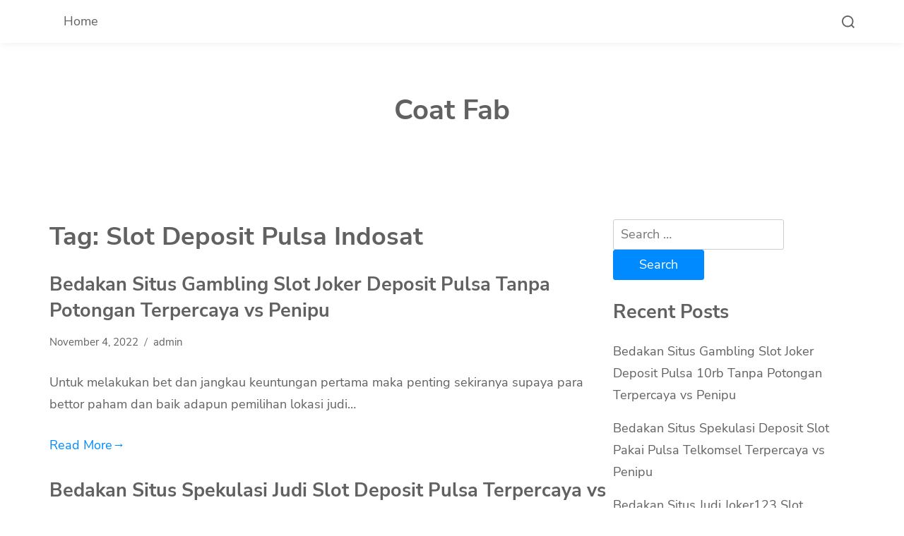

--- FILE ---
content_type: text/html; charset=UTF-8
request_url: https://coatfab.com/tag/slot-deposit-pulsa-indosat/
body_size: 5394
content:
<!doctype html>
<html lang="en-US">
<head>
	<meta charset="UTF-8">
	<meta name="viewport" content="width=device-width, initial-scale=1">
	<link rel="profile" href="https://gmpg.org/xfn/11">
	<title>Slot Deposit Pulsa Indosat &#8211; Coat Fab</title>
<meta name='robots' content='max-image-preview:large' />
<link rel='dns-prefetch' href='//s.w.org' />
<link rel="alternate" type="application/rss+xml" title="Coat Fab &raquo; Feed" href="https://coatfab.com/feed/" />
<link rel="alternate" type="application/rss+xml" title="Coat Fab &raquo; Comments Feed" href="https://coatfab.com/comments/feed/" />
<link rel="alternate" type="application/rss+xml" title="Coat Fab &raquo; Slot Deposit Pulsa Indosat Tag Feed" href="https://coatfab.com/tag/slot-deposit-pulsa-indosat/feed/" />
		<script>
			window._wpemojiSettings = {"baseUrl":"https:\/\/s.w.org\/images\/core\/emoji\/13.0.1\/72x72\/","ext":".png","svgUrl":"https:\/\/s.w.org\/images\/core\/emoji\/13.0.1\/svg\/","svgExt":".svg","source":{"concatemoji":"https:\/\/coatfab.com\/wp-includes\/js\/wp-emoji-release.min.js?ver=5.7.14"}};
			!function(e,a,t){var n,r,o,i=a.createElement("canvas"),p=i.getContext&&i.getContext("2d");function s(e,t){var a=String.fromCharCode;p.clearRect(0,0,i.width,i.height),p.fillText(a.apply(this,e),0,0);e=i.toDataURL();return p.clearRect(0,0,i.width,i.height),p.fillText(a.apply(this,t),0,0),e===i.toDataURL()}function c(e){var t=a.createElement("script");t.src=e,t.defer=t.type="text/javascript",a.getElementsByTagName("head")[0].appendChild(t)}for(o=Array("flag","emoji"),t.supports={everything:!0,everythingExceptFlag:!0},r=0;r<o.length;r++)t.supports[o[r]]=function(e){if(!p||!p.fillText)return!1;switch(p.textBaseline="top",p.font="600 32px Arial",e){case"flag":return s([127987,65039,8205,9895,65039],[127987,65039,8203,9895,65039])?!1:!s([55356,56826,55356,56819],[55356,56826,8203,55356,56819])&&!s([55356,57332,56128,56423,56128,56418,56128,56421,56128,56430,56128,56423,56128,56447],[55356,57332,8203,56128,56423,8203,56128,56418,8203,56128,56421,8203,56128,56430,8203,56128,56423,8203,56128,56447]);case"emoji":return!s([55357,56424,8205,55356,57212],[55357,56424,8203,55356,57212])}return!1}(o[r]),t.supports.everything=t.supports.everything&&t.supports[o[r]],"flag"!==o[r]&&(t.supports.everythingExceptFlag=t.supports.everythingExceptFlag&&t.supports[o[r]]);t.supports.everythingExceptFlag=t.supports.everythingExceptFlag&&!t.supports.flag,t.DOMReady=!1,t.readyCallback=function(){t.DOMReady=!0},t.supports.everything||(n=function(){t.readyCallback()},a.addEventListener?(a.addEventListener("DOMContentLoaded",n,!1),e.addEventListener("load",n,!1)):(e.attachEvent("onload",n),a.attachEvent("onreadystatechange",function(){"complete"===a.readyState&&t.readyCallback()})),(n=t.source||{}).concatemoji?c(n.concatemoji):n.wpemoji&&n.twemoji&&(c(n.twemoji),c(n.wpemoji)))}(window,document,window._wpemojiSettings);
		</script>
		<style>
img.wp-smiley,
img.emoji {
	display: inline !important;
	border: none !important;
	box-shadow: none !important;
	height: 1em !important;
	width: 1em !important;
	margin: 0 .07em !important;
	vertical-align: -0.1em !important;
	background: none !important;
	padding: 0 !important;
}
</style>
	<link rel='stylesheet' id='wp-block-library-css'  href='https://coatfab.com/wp-includes/css/dist/block-library/style.min.css?ver=5.7.14' media='all' />
<link rel='stylesheet' id='wp-block-library-theme-css'  href='https://coatfab.com/wp-includes/css/dist/block-library/theme.min.css?ver=5.7.14' media='all' />
<link rel='stylesheet' id='hello-blog-google-fonts-css'  href='https://coatfab.com/wp-content/fonts/0a99843cf9b0365063b02d1ea223fc68.css?ver=1.0.3' media='all' />
<link rel='stylesheet' id='hello-blog-style-css'  href='https://coatfab.com/wp-content/themes/hello-blog/style.css?ver=1.0.3' media='all' />
<style id='hello-blog-style-inline-css'>
.site-branding img { max-height: 50px; }
</style>
<script type='text/javascript' src='https://coatfab.com/wp-includes/js/jquery/jquery.min.js?ver=3.5.1' id='jquery-core-js'></script>
<script type='text/javascript' src='https://coatfab.com/wp-includes/js/jquery/jquery-migrate.min.js?ver=3.3.2' id='jquery-migrate-js'></script>
<link rel="https://api.w.org/" href="https://coatfab.com/wp-json/" /><link rel="alternate" type="application/json" href="https://coatfab.com/wp-json/wp/v2/tags/25" /><link rel="EditURI" type="application/rsd+xml" title="RSD" href="https://coatfab.com/xmlrpc.php?rsd" />
<link rel="wlwmanifest" type="application/wlwmanifest+xml" href="https://coatfab.com/wp-includes/wlwmanifest.xml" /> 
<meta name="generator" content="WordPress 5.7.14" />
</head>

<body class="archive tag tag-slot-deposit-pulsa-indosat tag-25 wp-embed-responsive hfeed global-layout-list">

<div id="page" class="site">
	<a class="skip-link screen-reader-text" href="#primary">Skip to content</a>

	
	<header id="masthead" class="site-header">
	<div class="main-navigation-wrap">
		<div class="container">
			<div class="main-navigation-inner">
				<div class="main-navigation-left">
					<button class="menu-toggle" aria-controls="primary-menu" aria-expanded="false"><span class="menu-bar"></span><span class="menu-bar"></span><span class="menu-bar"></span></button>
					<nav id="site-navigation" class="main-navigation">
						<ul id="menu-main-menu" class="menu"><li class="menu-item"><a href="https://coatfab.com/">Home</a></li></ul>					</nav><!-- #site-navigation -->
				</div><!-- .main-navigation-left -->
				<div class="search-wrap">
					<a href="javascript:void(0);" class="search-icon">
						<svg class="svg-icon" aria-hidden="true" role="img" focusable="false" xmlns="http://www.w3.org/2000/svg" width="23" height="23" viewBox="0 0 23 23"><path d="M38.710696,48.0601792 L43,52.3494831 L41.3494831,54 L37.0601792,49.710696 C35.2632422,51.1481185 32.9839107,52.0076499 30.5038249,52.0076499 C24.7027226,52.0076499 20,47.3049272 20,41.5038249 C20,35.7027226 24.7027226,31 30.5038249,31 C36.3049272,31 41.0076499,35.7027226 41.0076499,41.5038249 C41.0076499,43.9839107 40.1481185,46.2632422 38.710696,48.0601792 Z M36.3875844,47.1716785 C37.8030221,45.7026647 38.6734666,43.7048964 38.6734666,41.5038249 C38.6734666,36.9918565 35.0157934,33.3341833 30.5038249,33.3341833 C25.9918565,33.3341833 22.3341833,36.9918565 22.3341833,41.5038249 C22.3341833,46.0157934 25.9918565,49.6734666 30.5038249,49.6734666 C32.7048964,49.6734666 34.7026647,48.8030221 36.1716785,47.3875844 C36.2023931,47.347638 36.2360451,47.3092237 36.2726343,47.2726343 C36.3092237,47.2360451 36.347638,47.2023931 36.3875844,47.1716785 Z" transform="translate(-20 -31)" /></svg>						<svg class="svg-icon" aria-hidden="true" role="img" focusable="false" xmlns="http://www.w3.org/2000/svg" width="16" height="16" viewBox="0 0 16 16"><polygon fill="" fill-rule="evenodd" points="6.852 7.649 .399 1.195 1.445 .149 7.899 6.602 14.352 .149 15.399 1.195 8.945 7.649 15.399 14.102 14.352 15.149 7.899 8.695 1.445 15.149 .399 14.102" /></svg>					</a>
				</div>
			</div><!-- .main-navigation-inner -->
		</div>
		<div class="search-form-wrap">
				<form role="search" method="get" class="search-form" action="https://coatfab.com/">
				<label>
					<span class="screen-reader-text">Search for:</span>
					<input type="search" class="search-field" placeholder="Search &hellip;" value="" name="s" />
				</label>
				<input type="submit" class="search-submit" value="Search" />
			</form>		</div>
	</div><!-- .main-navigation-wrap -->

	<div class="site-branding">
		<div class="container">
			<div class="site-branding-inner">
				
				<div class="site-title-tagline">
												<p class="site-title"><a href="https://coatfab.com/" rel="home">Coat Fab</a></p>
											</div><!-- .site-title-tagline -->
			</div><!-- .site-branding-inner -->
		</div><!-- .container -->
	</div><!-- .site-branding -->
</header><!-- #masthead -->

	
	
	<div id="content" class="site-content">
		<div class="container">
			<div class="inner-wrapper">

	<main id="primary" class="site-main">

		
			<header class="page-header">
				<h1 class="page-title">Tag: <span>Slot Deposit Pulsa Indosat</span></h1>			</header><!-- .page-header -->

			<div class="site-posts-wrap">
				
<article id="post-760" class="post-760 post type-post status-publish format-standard hentry category-games-online tag-slot-deposit-pulsa-indosat">

	<div class="post-content">
		
		<header class="entry-header">
			<h2 class="entry-title"><a href="https://coatfab.com/bedakan-situs-gambling-slot-joker-deposit-pulsa-tanpa-potongan-terpercaya-vs-penipu-11/" rel="bookmark">Bedakan Situs Gambling Slot Joker Deposit Pulsa Tanpa Potongan Terpercaya vs Penipu</a></h2>
							<div class="entry-meta">
					<span class="posted-on"><a href="https://coatfab.com/bedakan-situs-gambling-slot-joker-deposit-pulsa-tanpa-potongan-terpercaya-vs-penipu-11/" rel="bookmark"><time class="entry-date published updated" datetime="2022-11-04T20:34:56+00:00">November 4, 2022</time></a></span><span class="byline"> <a class="url fn n" href="https://coatfab.com/author/admin/">admin</a></span>				</div><!-- .entry-meta -->
			
		</header><!-- .entry-header -->

					<div class="entry-content">
				<p>Untuk melakukan bet dan jangkau keuntungan pertama maka penting sekiranya supaya para bettor paham dan baik adapun pemilihan lokasi judi&hellip;</p>
<p><a href="https://coatfab.com/bedakan-situs-gambling-slot-joker-deposit-pulsa-tanpa-potongan-terpercaya-vs-penipu-11/" class="btn-more">Read More<span class="arrow-more">&rarr;</span></a></p>
			</div><!-- .entry-content -->
		
			</div>
</article><!-- #post-760 -->

<article id="post-129" class="post-129 post type-post status-publish format-standard hentry category-games-online tag-slot-deposit-pulsa-indosat">

	<div class="post-content">
		
		<header class="entry-header">
			<h2 class="entry-title"><a href="https://coatfab.com/bedakan-situs-spekulasi-judi-slot-deposit-pulsa-terpercaya-vs-penipu-3/" rel="bookmark">Bedakan Situs Spekulasi Judi Slot Deposit Pulsa Terpercaya vs Penipu</a></h2>
							<div class="entry-meta">
					<span class="posted-on"><a href="https://coatfab.com/bedakan-situs-spekulasi-judi-slot-deposit-pulsa-terpercaya-vs-penipu-3/" rel="bookmark"><time class="entry-date published updated" datetime="2022-10-12T07:24:21+00:00">October 12, 2022</time></a></span><span class="byline"> <a class="url fn n" href="https://coatfab.com/author/admin/">admin</a></span>				</div><!-- .entry-meta -->
			
		</header><!-- .entry-header -->

					<div class="entry-content">
				<p>Kerjakan melakukan bet dan gapai keuntungan pertama maka penting sekiranya supaya para bettor paham dengan baik adapun pemilihan posisi judi&hellip;</p>
<p><a href="https://coatfab.com/bedakan-situs-spekulasi-judi-slot-deposit-pulsa-terpercaya-vs-penipu-3/" class="btn-more">Read More<span class="arrow-more">&rarr;</span></a></p>
			</div><!-- .entry-content -->
		
			</div>
</article><!-- #post-129 -->

<article id="post-63" class="post-63 post type-post status-publish format-standard hentry category-games-online tag-slot-deposit-pulsa-indosat">

	<div class="post-content">
		
		<header class="entry-header">
			<h2 class="entry-title"><a href="https://coatfab.com/bedakan-situs-gambling-slot-joker-deposit-pulsa-10rb-tanpa-potongan-terpercaya-vs-penipu-2/" rel="bookmark">Bedakan Situs Gambling Slot Joker Deposit Pulsa 10rb Tanpa Potongan Terpercaya vs Penipu</a></h2>
							<div class="entry-meta">
					<span class="posted-on"><a href="https://coatfab.com/bedakan-situs-gambling-slot-joker-deposit-pulsa-10rb-tanpa-potongan-terpercaya-vs-penipu-2/" rel="bookmark"><time class="entry-date published updated" datetime="2022-08-31T16:52:13+00:00">August 31, 2022</time></a></span><span class="byline"> <a class="url fn n" href="https://coatfab.com/author/admin/">admin</a></span>				</div><!-- .entry-meta -->
			
		</header><!-- .entry-header -->

					<div class="entry-content">
				<p>Kerjakan melakukan pemukul bola pingpong dan gapai keuntungan julung maka menarik sekiranya mudah-mudahan para bettor paham dan baik mengenai pemilihan&hellip;</p>
<p><a href="https://coatfab.com/bedakan-situs-gambling-slot-joker-deposit-pulsa-10rb-tanpa-potongan-terpercaya-vs-penipu-2/" class="btn-more">Read More<span class="arrow-more">&rarr;</span></a></p>
			</div><!-- .entry-content -->
		
			</div>
</article><!-- #post-63 -->

<article id="post-117" class="post-117 post type-post status-publish format-standard hentry category-games-online tag-slot-deposit-pulsa-indosat">

	<div class="post-content">
		
		<header class="entry-header">
			<h2 class="entry-title"><a href="https://coatfab.com/bedakan-situs-judi-agen-slot-bonus-new-member-100-terpercaya-vs-penipu-4/" rel="bookmark">Bedakan Situs Judi Agen Slot Bonus New Member 100 Terpercaya vs Penipu</a></h2>
							<div class="entry-meta">
					<span class="posted-on"><a href="https://coatfab.com/bedakan-situs-judi-agen-slot-bonus-new-member-100-terpercaya-vs-penipu-4/" rel="bookmark"><time class="entry-date published updated" datetime="2022-07-12T21:15:56+00:00">July 12, 2022</time></a></span><span class="byline"> <a class="url fn n" href="https://coatfab.com/author/admin/">admin</a></span>				</div><!-- .entry-meta -->
			
		</header><!-- .entry-header -->

					<div class="entry-content">
				<p>Untuk melakukan bet dan gapai keuntungan pertama maka bena sekiranya agar para bettor paham dan baik akan halnya pemilihan letak&hellip;</p>
<p><a href="https://coatfab.com/bedakan-situs-judi-agen-slot-bonus-new-member-100-terpercaya-vs-penipu-4/" class="btn-more">Read More<span class="arrow-more">&rarr;</span></a></p>
			</div><!-- .entry-content -->
		
			</div>
</article><!-- #post-117 -->

<article id="post-195" class="post-195 post type-post status-publish format-standard hentry category-games-online tag-slot-deposit-pulsa-indosat">

	<div class="post-content">
		
		<header class="entry-header">
			<h2 class="entry-title"><a href="https://coatfab.com/bedakan-situs-spekulasi-cara-daftar-joker123-terpercaya-vs-penipu-3/" rel="bookmark">Bedakan Situs Spekulasi Cara Daftar Joker123 Terpercaya vs Penipu</a></h2>
							<div class="entry-meta">
					<span class="posted-on"><a href="https://coatfab.com/bedakan-situs-spekulasi-cara-daftar-joker123-terpercaya-vs-penipu-3/" rel="bookmark"><time class="entry-date published updated" datetime="2022-05-13T00:26:56+00:00">May 13, 2022</time></a></span><span class="byline"> <a class="url fn n" href="https://coatfab.com/author/admin/">admin</a></span>				</div><!-- .entry-meta -->
			
		</header><!-- .entry-header -->

					<div class="entry-content">
				<p>Untuk melakukan bet dan capai keuntungan pertama maka penting sekiranya supaya para bettor paham bersama baik adapun pemilihan letak judi&hellip;</p>
<p><a href="https://coatfab.com/bedakan-situs-spekulasi-cara-daftar-joker123-terpercaya-vs-penipu-3/" class="btn-more">Read More<span class="arrow-more">&rarr;</span></a></p>
			</div><!-- .entry-content -->
		
			</div>
</article><!-- #post-195 -->

<article id="post-457" class="post-457 post type-post status-publish format-standard hentry category-games-online tag-slot-deposit-pulsa-indosat">

	<div class="post-content">
		
		<header class="entry-header">
			<h2 class="entry-title"><a href="https://coatfab.com/bedakan-situs-gambling-slot-deposit-pulsa-indosat-terpercaya-vs-penipu-5/" rel="bookmark">Bedakan Situs Gambling Slot Deposit Pulsa Indosat Terpercaya vs Penipu</a></h2>
							<div class="entry-meta">
					<span class="posted-on"><a href="https://coatfab.com/bedakan-situs-gambling-slot-deposit-pulsa-indosat-terpercaya-vs-penipu-5/" rel="bookmark"><time class="entry-date published updated" datetime="2022-05-10T01:35:21+00:00">May 10, 2022</time></a></span><span class="byline"> <a class="url fn n" href="https://coatfab.com/author/admin/">admin</a></span>				</div><!-- .entry-meta -->
			
		</header><!-- .entry-header -->

					<div class="entry-content">
				<p>Kerjakan melakukan bet dan raih keuntungan pertama maka menarik sekiranya supaya para bettor paham dan baik mengenai pemilihan letak judi&hellip;</p>
<p><a href="https://coatfab.com/bedakan-situs-gambling-slot-deposit-pulsa-indosat-terpercaya-vs-penipu-5/" class="btn-more">Read More<span class="arrow-more">&rarr;</span></a></p>
			</div><!-- .entry-content -->
		
			</div>
</article><!-- #post-457 -->

<article id="post-178" class="post-178 post type-post status-publish format-standard hentry category-games-online tag-slot-deposit-pulsa-indosat">

	<div class="post-content">
		
		<header class="entry-header">
			<h2 class="entry-title"><a href="https://coatfab.com/bedakan-situs-judi-slot-online-depo-via-dana-terpercaya-vs-penipu-2/" rel="bookmark">Bedakan Situs Judi Slot Online Depo Via Dana Terpercaya vs Penipu</a></h2>
							<div class="entry-meta">
					<span class="posted-on"><a href="https://coatfab.com/bedakan-situs-judi-slot-online-depo-via-dana-terpercaya-vs-penipu-2/" rel="bookmark"><time class="entry-date published updated" datetime="2022-04-05T04:01:15+00:00">April 5, 2022</time></a></span><span class="byline"> <a class="url fn n" href="https://coatfab.com/author/admin/">admin</a></span>				</div><!-- .entry-meta -->
			
		</header><!-- .entry-header -->

					<div class="entry-content">
				<p>Untuk melakukan pemukul bola pingpong dan raih keuntungan pertama maka penting sekiranya semoga para bettor paham bersama baik akan halnya&hellip;</p>
<p><a href="https://coatfab.com/bedakan-situs-judi-slot-online-depo-via-dana-terpercaya-vs-penipu-2/" class="btn-more">Read More<span class="arrow-more">&rarr;</span></a></p>
			</div><!-- .entry-content -->
		
			</div>
</article><!-- #post-178 -->

<article id="post-868" class="post-868 post type-post status-publish format-standard hentry category-games-online tag-slot-deposit-pulsa-indosat">

	<div class="post-content">
		
		<header class="entry-header">
			<h2 class="entry-title"><a href="https://coatfab.com/bedakan-situs-spekulasi-deposit-pulsa-slot-terpercaya-vs-penipu-4/" rel="bookmark">Bedakan Situs Spekulasi Deposit Pulsa Slot Terpercaya vs Penipu</a></h2>
							<div class="entry-meta">
					<span class="posted-on"><a href="https://coatfab.com/bedakan-situs-spekulasi-deposit-pulsa-slot-terpercaya-vs-penipu-4/" rel="bookmark"><time class="entry-date published updated" datetime="2022-04-04T19:24:43+00:00">April 4, 2022</time></a></span><span class="byline"> <a class="url fn n" href="https://coatfab.com/author/admin/">admin</a></span>				</div><!-- .entry-meta -->
			
		</header><!-- .entry-header -->

					<div class="entry-content">
				<p>Untuk melakukan pemukul bola pingpong dan raih keuntungan pertama maka memesona sekiranya agar para bettor paham beserta baik tentang hal&hellip;</p>
<p><a href="https://coatfab.com/bedakan-situs-spekulasi-deposit-pulsa-slot-terpercaya-vs-penipu-4/" class="btn-more">Read More<span class="arrow-more">&rarr;</span></a></p>
			</div><!-- .entry-content -->
		
			</div>
</article><!-- #post-868 -->

<article id="post-168" class="post-168 post type-post status-publish format-standard hentry category-games-online tag-slot-deposit-pulsa-indosat">

	<div class="post-content">
		
		<header class="entry-header">
			<h2 class="entry-title"><a href="https://coatfab.com/bedakan-situs-judi-game-slot-deposit-pulsa-10rb-tanpa-potongan-terpercaya-vs-penipu-2/" rel="bookmark">Bedakan Situs Judi Game Slot Deposit Pulsa 10rb Tanpa Potongan Terpercaya vs Penipu</a></h2>
							<div class="entry-meta">
					<span class="posted-on"><a href="https://coatfab.com/bedakan-situs-judi-game-slot-deposit-pulsa-10rb-tanpa-potongan-terpercaya-vs-penipu-2/" rel="bookmark"><time class="entry-date published updated" datetime="2022-03-06T17:58:23+00:00">March 6, 2022</time></a></span><span class="byline"> <a class="url fn n" href="https://coatfab.com/author/admin/">admin</a></span>				</div><!-- .entry-meta -->
			
		</header><!-- .entry-header -->

					<div class="entry-content">
				<p>Lakukan melakukan pemukul bola pingpong dan jangkau keuntungan pertama maka memesona sekiranya agar para bettor paham bersama baik akan halnya&hellip;</p>
<p><a href="https://coatfab.com/bedakan-situs-judi-game-slot-deposit-pulsa-10rb-tanpa-potongan-terpercaya-vs-penipu-2/" class="btn-more">Read More<span class="arrow-more">&rarr;</span></a></p>
			</div><!-- .entry-content -->
		
			</div>
</article><!-- #post-168 -->

<article id="post-604" class="post-604 post type-post status-publish format-standard hentry category-games-online tag-slot-deposit-pulsa-indosat">

	<div class="post-content">
		
		<header class="entry-header">
			<h2 class="entry-title"><a href="https://coatfab.com/bedakan-situs-judi-poker-online-deposit-pulsa-terpercaya-vs-penipu-12/" rel="bookmark">Bedakan Situs Judi Poker Online Deposit Pulsa Terpercaya vs Penipu</a></h2>
							<div class="entry-meta">
					<span class="posted-on"><a href="https://coatfab.com/bedakan-situs-judi-poker-online-deposit-pulsa-terpercaya-vs-penipu-12/" rel="bookmark"><time class="entry-date published updated" datetime="2021-12-04T02:31:59+00:00">December 4, 2021</time></a></span><span class="byline"> <a class="url fn n" href="https://coatfab.com/author/admin/">admin</a></span>				</div><!-- .entry-meta -->
			
		</header><!-- .entry-header -->

					<div class="entry-content">
				<p>Kerjakan melakukan bet dan capai keuntungan julung maka memesona sekiranya semoga para bettor paham dan baik mengenai pemilihan posisi judi&hellip;</p>
<p><a href="https://coatfab.com/bedakan-situs-judi-poker-online-deposit-pulsa-terpercaya-vs-penipu-12/" class="btn-more">Read More<span class="arrow-more">&rarr;</span></a></p>
			</div><!-- .entry-content -->
		
			</div>
</article><!-- #post-604 -->
			</div><!-- .site-posts-wrap -->

			
	<nav class="navigation pagination" role="navigation" aria-label="Posts">
		<h2 class="screen-reader-text">Posts navigation</h2>
		<div class="nav-links"><span aria-current="page" class="page-numbers current">1</span>
<a class="page-numbers" href="https://coatfab.com/tag/slot-deposit-pulsa-indosat/page/2/">2</a>
<a class="next page-numbers" href="https://coatfab.com/tag/slot-deposit-pulsa-indosat/page/2/">&rarr;</a></div>
	</nav>
			
	</main><!-- #main -->


<div id="secondary" class="site-sidebar">
	<aside id="search-2" class="widget widget_search"><form role="search" method="get" class="search-form" action="https://coatfab.com/">
				<label>
					<span class="screen-reader-text">Search for:</span>
					<input type="search" class="search-field" placeholder="Search &hellip;" value="" name="s" />
				</label>
				<input type="submit" class="search-submit" value="Search" />
			</form></aside>
		<aside id="recent-posts-2" class="widget widget_recent_entries">
		<h2 class="widget-title">Recent Posts</h2>
		<ul>
											<li>
					<a href="https://coatfab.com/bedakan-situs-gambling-slot-joker-deposit-pulsa-10rb-tanpa-potongan-terpercaya-vs-penipu-10/">Bedakan Situs Gambling Slot Joker Deposit Pulsa 10rb Tanpa Potongan Terpercaya vs Penipu</a>
									</li>
											<li>
					<a href="https://coatfab.com/bedakan-situs-spekulasi-deposit-slot-pakai-pulsa-telkomsel-terpercaya-vs-penipu-5/">Bedakan Situs Spekulasi Deposit Slot Pakai Pulsa Telkomsel Terpercaya vs Penipu</a>
									</li>
											<li>
					<a href="https://coatfab.com/bedakan-situs-judi-joker123-slot-terpercaya-vs-penipu-7/">Bedakan Situs Judi Joker123 Slot Terpercaya vs Penipu</a>
									</li>
											<li>
					<a href="https://coatfab.com/bedakan-situs-spekulasi-joker123-mobile-terpercaya-vs-penipu-7/">Bedakan Situs Spekulasi Joker123 Mobile Terpercaya vs Penipu</a>
									</li>
											<li>
					<a href="https://coatfab.com/bedakan-situs-judi-slot-online-deposit-pulsa-tanpa-potongan-terpercaya-vs-penipu-2/">Bedakan Situs Judi Slot Online Deposit Pulsa Tanpa Potongan Terpercaya vs Penipu</a>
									</li>
					</ul>

		</aside><aside id="archives-2" class="widget widget_archive"><h2 class="widget-title">Archives</h2>
			<ul>
					<li><a href='https://coatfab.com/2022/11/'>November 2022</a></li>
	<li><a href='https://coatfab.com/2022/10/'>October 2022</a></li>
	<li><a href='https://coatfab.com/2022/09/'>September 2022</a></li>
	<li><a href='https://coatfab.com/2022/08/'>August 2022</a></li>
	<li><a href='https://coatfab.com/2022/07/'>July 2022</a></li>
	<li><a href='https://coatfab.com/2022/06/'>June 2022</a></li>
	<li><a href='https://coatfab.com/2022/05/'>May 2022</a></li>
	<li><a href='https://coatfab.com/2022/04/'>April 2022</a></li>
	<li><a href='https://coatfab.com/2022/03/'>March 2022</a></li>
	<li><a href='https://coatfab.com/2022/02/'>February 2022</a></li>
	<li><a href='https://coatfab.com/2022/01/'>January 2022</a></li>
	<li><a href='https://coatfab.com/2021/12/'>December 2021</a></li>
	<li><a href='https://coatfab.com/2021/11/'>November 2021</a></li>
	<li><a href='https://coatfab.com/2021/10/'>October 2021</a></li>
	<li><a href='https://coatfab.com/2021/09/'>September 2021</a></li>
	<li><a href='https://coatfab.com/2021/08/'>August 2021</a></li>
	<li><a href='https://coatfab.com/2021/07/'>July 2021</a></li>
	<li><a href='https://coatfab.com/2021/06/'>June 2021</a></li>
	<li><a href='https://coatfab.com/2021/05/'>May 2021</a></li>
	<li><a href='https://coatfab.com/2021/04/'>April 2021</a></li>
	<li><a href='https://coatfab.com/2021/03/'>March 2021</a></li>
	<li><a href='https://coatfab.com/2021/02/'>February 2021</a></li>
	<li><a href='https://coatfab.com/2021/01/'>January 2021</a></li>
	<li><a href='https://coatfab.com/2020/12/'>December 2020</a></li>
	<li><a href='https://coatfab.com/2020/11/'>November 2020</a></li>
	<li><a href='https://coatfab.com/2020/10/'>October 2020</a></li>
	<li><a href='https://coatfab.com/2020/09/'>September 2020</a></li>
	<li><a href='https://coatfab.com/2020/08/'>August 2020</a></li>
	<li><a href='https://coatfab.com/2020/07/'>July 2020</a></li>
	<li><a href='https://coatfab.com/2020/06/'>June 2020</a></li>
	<li><a href='https://coatfab.com/2020/05/'>May 2020</a></li>
	<li><a href='https://coatfab.com/2020/04/'>April 2020</a></li>
	<li><a href='https://coatfab.com/2020/03/'>March 2020</a></li>
	<li><a href='https://coatfab.com/2020/02/'>February 2020</a></li>
	<li><a href='https://coatfab.com/2020/01/'>January 2020</a></li>
			</ul>

			</aside><aside id="categories-2" class="widget widget_categories"><h2 class="widget-title">Categories</h2>
			<ul>
					<li class="cat-item cat-item-1"><a href="https://coatfab.com/category/games-online/">Games Online</a>
</li>
			</ul>

			</aside></div><!-- #secondary -->
			</div><!-- .inner-wrapper -->
		</div><!-- .container -->
	</div><!-- #content -->

	
	
	<footer id="colophon" class="site-footer">
	<div class="container">
		<div class="site-footer-inner">

			
			
							<div class="site-info">
					<div class="copyright">Copyright &copy; 2026 Coat Fab. All Rights Reserved.</div><!-- .copyright --> Theme: Hello Blog by <a href="https://wphait.com/" target="_blank">WP Hait</a>				</div><!-- .site-info -->
			
		</div><!-- .site-footer-inner -->
	</div><!-- .container -->
</footer><!-- #colophon -->

	
</div><!-- #page -->

<div id="back_to_top">&uarr;</div>
<script type='text/javascript' src='https://coatfab.com/wp-content/themes/hello-blog/assets/js/custom.js?ver=1.0.3' id='hello-blog-custom-js'></script>
<script type='text/javascript' src='https://coatfab.com/wp-includes/js/wp-embed.min.js?ver=5.7.14' id='wp-embed-js'></script>

<script defer src="https://static.cloudflareinsights.com/beacon.min.js/vcd15cbe7772f49c399c6a5babf22c1241717689176015" integrity="sha512-ZpsOmlRQV6y907TI0dKBHq9Md29nnaEIPlkf84rnaERnq6zvWvPUqr2ft8M1aS28oN72PdrCzSjY4U6VaAw1EQ==" data-cf-beacon='{"version":"2024.11.0","token":"0832a101c22f4681b8739a9185822303","r":1,"server_timing":{"name":{"cfCacheStatus":true,"cfEdge":true,"cfExtPri":true,"cfL4":true,"cfOrigin":true,"cfSpeedBrain":true},"location_startswith":null}}' crossorigin="anonymous"></script>
</body>
</html>
